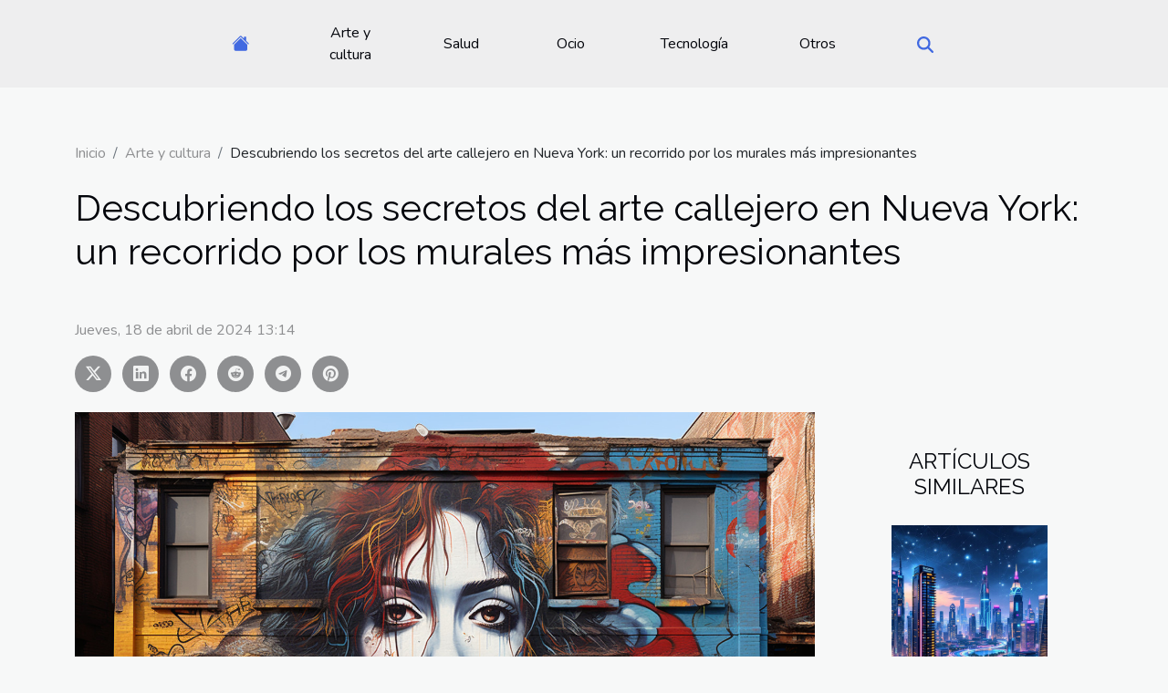

--- FILE ---
content_type: text/html; charset=UTF-8
request_url: https://feccoo-asturias.org/descubriendo-los-secretos-del-arte-callejero-en-nueva-york-un-recorrido-por-los-murales-mas-impresionantes
body_size: 7551
content:
<!DOCTYPE html>
    <html lang="es">
<head>
    <meta charset="utf-8">
    <meta name="viewport" content="width=device-width, initial-scale=1">
    <title>Descubriendo los secretos del arte callejero en Nueva York: un recorrido por los murales más impresionantes  | feccoo-asturias.org</title>

<meta name="description" content="">

<meta name="robots" content="follow,index" />
<link rel="icon" type="image/png" href="/favicon.png" />


    <link rel="stylesheet" href="/css/style2.css">
</head>
<body>
    <header>
    <div class="container-fluid d-flex justify-content-center">
        <nav class="navbar container navbar-expand-xl m-0 pt-3 pb-3">
            <div class="container-fluid">
                <button class="navbar-toggler" type="button" data-bs-toggle="collapse" data-bs-target="#navbarSupportedContent" aria-controls="navbarSupportedContent" aria-expanded="false" aria-label="Toggle navigation">
                    <svg xmlns="http://www.w3.org/2000/svg" fill="currentColor" class="bi bi-list" viewBox="0 0 16 16">
                        <path fill-rule="evenodd" d="M2.5 12a.5.5 0 0 1 .5-.5h10a.5.5 0 0 1 0 1H3a.5.5 0 0 1-.5-.5m0-4a.5.5 0 0 1 .5-.5h10a.5.5 0 0 1 0 1H3a.5.5 0 0 1-.5-.5m0-4a.5.5 0 0 1 .5-.5h10a.5.5 0 0 1 0 1H3a.5.5 0 0 1-.5-.5"></path>
                    </svg>
                </button>
                <div class="collapse navbar-collapse" id="navbarSupportedContent">
                    <ul class="navbar-nav">
                                    <li class="nav-item"><a href="/" class="nav-link"><i></i></a></li>
                                                    <li class="nav-item">
    <a href="/arte-y-cultura" class="nav-link">Arte y cultura</a>
    </li>
                                    <li class="nav-item">
    <a href="/salud" class="nav-link">Salud</a>
    </li>
                                    <li class="nav-item">
    <a href="/ocio" class="nav-link">Ocio</a>
    </li>
                                    <li class="nav-item">
    <a href="/tecnologia" class="nav-link">Tecnología</a>
    </li>
                                    <li class="nav-item">
    <a href="/otros" class="nav-link">Otros</a>
    </li>
                            </ul>
                    <form class="d-flex" role="search" method="get" action="/search">
    <input type="search" class="form-control"  name="q" placeholder="Buscar" aria-label="Buscar"  pattern=".*\S.*" required>
    <button type="submit" class="btn">
        <svg xmlns="http://www.w3.org/2000/svg" width="18px" height="18px" fill="currentColor" viewBox="0 0 512 512">
                    <path d="M416 208c0 45.9-14.9 88.3-40 122.7L502.6 457.4c12.5 12.5 12.5 32.8 0 45.3s-32.8 12.5-45.3 0L330.7 376c-34.4 25.2-76.8 40-122.7 40C93.1 416 0 322.9 0 208S93.1 0 208 0S416 93.1 416 208zM208 352a144 144 0 1 0 0-288 144 144 0 1 0 0 288z"/>
                </svg>
    </button>
</form>
                </div>
            </div>
        </nav>
    </div>
</header>
<div class="container">
        <nav aria-label="breadcrumb"
               style="--bs-breadcrumb-divider: '/';" >
            <ol class="breadcrumb">
                <li class="breadcrumb-item"><a href="/">Inicio</a></li>
                                    <li class="breadcrumb-item  active ">
                        <a href="/arte-y-cultura" title="Arte y cultura">Arte y cultura</a>                    </li>
                                <li class="breadcrumb-item">
                    Descubriendo los secretos del arte callejero en Nueva York: un recorrido por los murales más impresionantes                </li>
            </ol>
        </nav>
    </div>
<div class="container-fluid">
    <main class="container sidebar-default mt-2">
        <div class="row">

                            <h1>
                    Descubriendo los secretos del arte callejero en Nueva York: un recorrido por los murales más impresionantes                </h1>
            
            <fieldset><time datetime="2024-04-18 13:14:16">Jueves, 18 de abril de 2024 13:14</time>                <ul>
                    <li><a href="https://twitter.com/share?url=https://feccoo-asturias.org/descubriendo-los-secretos-del-arte-callejero-en-nueva-york-un-recorrido-por-los-murales-mas-impresionantes&amp;text=Descubriendo los secretos del arte callejero en Nueva York: un recorrido por los murales más impresionantes" rel="nofollow" target="_blank"><i class="social-twitter"></i></a></li>
                    <li><a href="https://www.linkedin.com/shareArticle?url=https://feccoo-asturias.org/descubriendo-los-secretos-del-arte-callejero-en-nueva-york-un-recorrido-por-los-murales-mas-impresionantes&amp;title=Descubriendo los secretos del arte callejero en Nueva York: un recorrido por los murales más impresionantes" rel="nofollow" target="_blank"><i class="social-linkedin"></i></a></li>
                    <li><a href="https://www.facebook.com/sharer.php?u=https://feccoo-asturias.org/descubriendo-los-secretos-del-arte-callejero-en-nueva-york-un-recorrido-por-los-murales-mas-impresionantes" rel="nofollow" target="_blank"><i class="social-facebook"></i></a></li>
                    <li><a href="https://reddit.com/submit?url=https://feccoo-asturias.org/descubriendo-los-secretos-del-arte-callejero-en-nueva-york-un-recorrido-por-los-murales-mas-impresionantes&amp;title=Descubriendo los secretos del arte callejero en Nueva York: un recorrido por los murales más impresionantes" rel="nofollow" target="_blank"><i class="social-reddit"></i></a></li>
                    <li><a href="https://t.me/share/url?url=https://feccoo-asturias.org/descubriendo-los-secretos-del-arte-callejero-en-nueva-york-un-recorrido-por-los-murales-mas-impresionantes&amp;text=Descubriendo los secretos del arte callejero en Nueva York: un recorrido por los murales más impresionantes" rel="nofollow" target="_blank"><i class="social-telegram"></i></a></li>
                    <li><a href="https://pinterest.com/pin/create/bookmarklet/?media=/images/descubriendo-los-secretos-del-arte-callejero-en-nueva-york-un-recorrido-por-los-murales-mas-impresionantes.jpeg&amp;url=https://feccoo-asturias.org/descubriendo-los-secretos-del-arte-callejero-en-nueva-york-un-recorrido-por-los-murales-mas-impresionantes&amp;is_video=0&amp;description=Descubriendo los secretos del arte callejero en Nueva York: un recorrido por los murales más impresionantes" rel="nofollow" target="_blank"><i class="social-pinterest"></i></a></li>
            </ul></fieldset>
            <div class="col-lg-9 order-1 order-lg-2 col-12 main">
                <img class="img-fluid" src="/images/descubriendo-los-secretos-del-arte-callejero-en-nueva-york-un-recorrido-por-los-murales-mas-impresionantes.jpeg" alt="Descubriendo los secretos del arte callejero en Nueva York: un recorrido por los murales más impresionantes">                                <article class="container main" ><details  open >
                    <summary>Contenido</summary>
        
                                    <ol>
                                        <li>
                        <a href="javascript:;" onclick="document.querySelector('#anchor_0').scrollIntoView();">Los Orígenes del Arte Callejero en Nueva York</a>
                    </li>
                                                                                    <li>
                        <a href="javascript:;" onclick="document.querySelector('#anchor_1').scrollIntoView();">Barrios Icónicos y sus Murales</a>
                    </li>
                                                                                    <li>
                        <a href="javascript:;" onclick="document.querySelector('#anchor_2').scrollIntoView();">El Impacto Social y Político del Arte Callejero</a>
                    </li>
                                                                                    <li>
                        <a href="javascript:;" onclick="document.querySelector('#anchor_3').scrollIntoView();">La Técnica y Estilo en el Arte Callejero</a>
                    </li>
                                                                                    <li>
                        <a href="javascript:;" onclick="document.querySelector('#anchor_4').scrollIntoView();">La Conservación del Arte Callejero</a>
                    </li>
                                                            </ol>
                        </details>

                    <div><p>
Sumérjase en el vibrante paisaje urbano de Nueva York, donde el arte no se encuentra solo en las majestuosas galerías y museos, sino que cobra vida en las calles de la ciudad que nunca duerme. En cada rincón, las expresiones coloridas y audaces del arte callejero esperan ser descubiertas por aquellos curiosos por mirar más allá de lo convencional. Este recorrido virtual revelará los murales callejeros que transforman los barrios en lienzos gigantes, narrando historias de cultura, resistencia y belleza. A través de ellos, se toca la esencia de una ciudad que es tan diversa como su gente. La exploración del arte callejero en Nueva York es un homenaje a la creatividad sin límites, una ventana a la alma de sus habitantes y un testamento del ingenio humano. Prepárese para ser cautivado por la magnificencia de obras que desafían las normas del arte tradicional y convierte a la ciudad en una galería al aire libre sin igual. Descubra los secretos de estos tesoros urbanos y cómo reflejan la energía y el espíritu de Nueva York.
</p><h2 id="anchor_0">Los Orígenes del Arte Callejero en Nueva York</h2>
<p>La historia del arte callejero en Nueva York es tan rica y vibrante como los murales que adornan sus barrios. Con raíces que se sumergen en la década de 1960 y 1970, este fenómeno cultural comenzó a tomar forma en medio de importantes movimientos sociales. El grafiti, en sus albores, no era solo una expresión de rebeldía juvenil, sino también un reflejo de las tensiones y aspiraciones de una ciudad en constante cambio. Durante esta época, el arte urbano se convirtió en voz de comunidades marginadas y un espejo de los movimientos culturales que sacudían los cimientos sociales y políticos de la metrópolis. Con el paso del tiempo, artistas de todas partes del mundo han dejado su huella en las calles neoyorquinas, transformando muros en lienzos que narran historias de resistencia, amor, conflicto y esperanza. Un historiador del arte especializado en arte urbano podría señalar cómo, en la actualidad, el arte callejero de Nueva York sigue evolucionando, fusionando estilos y técnicas, y cómo continúa siendo un testimonio vital de la identidad y la diversidad de la ciudad.</p><h2 id="anchor_1">Barrios Icónicos y sus Murales</h2>
<p>Brooklyn y el Lower East Side son dos enclaves de Nueva York que destacan por su vibrante escena de muralismo, un reflejo pictórico que decora las fachadas urbanas y narra historias colectivas. Estos murales son un espejo de la identidad del barrio, capturando la diversidad, la historia y el pulso cultural de sus habitantes. En Brooklyn, la creatividad fluye por las calles de Bushwick, donde los murales de gran formato ofrecen un diálogo visual con quienes los contemplan. El Lower East Side, por otro lado, combina la tradición con la modernidad en sus composiciones, siendo un lienzo urbano donde artistas de renombre y emergentes dejan su huella. La importancia de estos murales trasciende lo estético, siendo elementos fundamentales para entender el patrimonio y la atmósfera de cada barrio.</p><h2 id="anchor_2">El Impacto Social y Político del Arte Callejero</h2>
<p>En las vibrantes calles de Nueva York, el arte callejero se erige no solo como una expresión cultural, sino también como un poderoso medio de <strong>impacto social</strong> y <em>arte político</em>. Los artistas callejeros, con pinceladas audaces y mensajes contundentes, usan murales como lienzos para incitar al cambio social, estimulando la <strong>conversación</strong> en torno a temas de justicia y equidad. A través del <strong>activismo artístico</strong>, estas obras se convierten en espejos de la realidad social y catalizadores de transformación.</p>

<p>Un sociólogo especializado en arte y cultura urbana podría examinar cómo estas piezas desafían el statu quo, inspirando reflexión y diálogo entre los espectadores. Esta forma de arte, inherentemente democrática y accesible, permite que se difundan perspectivas alternativas y que la comunidad participe en el discurso público. Este fenómeno urbano, en definitiva, no solo decora la ciudad sino que la convierte en un foro abierto para la discusión de temas que afectan a sus habitantes.</p>

<p>Para aquellos interesados en explorar las profundidades de esta vibrante escena artística, la "<a href="https://www.guiaparanuevayork.es/">Guía para Nueva York</a>" ofrece un recorrido que permite sumergirse en el corazón del arte urbano de la ciudad y entender el contexto en el que estas obras cobran vida. Este recurso es un acompañante invaluable para quien busca comprender la influencia y el mensaje detrás de cada mural, permitiendo apreciar no solo la estética sino también el alma activista que palpita en las calles neoyorquinas.</p><h2 id="anchor_3">La Técnica y Estilo en el Arte Callejero</h2>
<p>El arte callejero de Nueva York es un mosaico de técnicas y estilos que convierten a la ciudad en una galería al aire libre. La variedad de métodos utilizados por los artistas es tan diversa como su creatividad. Por ejemplo, el uso de esténciles permite la reproducción de imágenes precisas y detalladas, convirtiéndose en una firma distintiva de muchos creadores. Por otro lado, el arte en aerosol es probablemente la técnica más reconocida del arte urbano, con artistas que desafían continuamente los límites de lo que se puede lograr con una lata de pintura. Estos métodos no solo añaden textura y profundidad a las obras, sino que también reflejan la velocidad y el ritmo de la vida urbana. Las instalaciones urbanas complementan estas expresiones, aportando una dimensión tridimensional que interpela al espectador y lo convierte en parte de la obra. Un artista callejero de renombre podría explicar cómo estas técnicas no solo embellecen los espacios, sino que también son vehículos para mensajes sociales y culturales, haciendo del arte callejero una forma de comunicación visual tan compleja como el lenguaje humano.</p><h2 id="anchor_4">La Conservación del Arte Callejero</h2>
<p>La <strong>conservación del arte</strong> callejero presenta retos únicos debido a su naturaleza transitoria y a su constante batalla contra los elementos urbanos. A diferencia de las obras que reposan en los resguardados espacios de los museos, los murales urbanos se enfrentan diariamente a la intemperie y al vandalismo. La preservación de estas expresiones artísticas es vital para mantener viva la memoria cultural de una ciudad y garantizar su disfrute para futuras generaciones. Frente a estas dificultades, la <em>restauración artística</em> se convierte en una herramienta valiosa. Estrategias como la aplicación de recubrimientos protectores y la colaboración con los artistas para entender las técnicas y materiales originales son fundamentales. El debate sobre si el <strong>arte efímero</strong> debe perdurar o desvanecerse naturalmente continúa, pero la labor de los conservadores de arte especializados en la preservación de arte contemporáneo y urbano es determinante para el <strong>futuro del arte callejero</strong>. Estos profesionales se esfuerzan por equilibrar la esencia efímera del arte callejero con la necesidad de documentar y mantener estas obras, que son un testimonio vital del pulso y la evolución de nuestras sociedades urbanas.</p><div></article>            </div>
            <aside class="col-lg-3 order-2 order-lg-2 col-12 aside-right">
                <div class="list-img-none">
                    <h2>Artículos similares</h2>                            <section>
                    <figure><a href="/blockchain-mas-alla-de-las-criptomonedas-aplicaciones-innovadoras" title="Blockchain más allá de las criptomonedas aplicaciones innovadoras"><img class="img-fluid" src="/images/blockchain-mas-alla-de-las-criptomonedas-aplicaciones-innovadoras.jpeg" alt="Blockchain más allá de las criptomonedas aplicaciones innovadoras"></a></figure><figcaption>Blockchain más allá de las criptomonedas aplicaciones innovadoras</figcaption>                    <div>
                                                <h3><a href="/blockchain-mas-alla-de-las-criptomonedas-aplicaciones-innovadoras" title="Blockchain más allá de las criptomonedas aplicaciones innovadoras">Blockchain más allá de las criptomonedas aplicaciones innovadoras</a></h3>                    </div>
                </section>
                            <section>
                    <figure><a href="/descubriendo-el-arte-callejero-en-las-ciudades-mas-inesperadas" title="Descubriendo el arte callejero en las ciudades más inesperadas"><img class="img-fluid" src="/images/descubriendo-el-arte-callejero-en-las-ciudades-mas-inesperadas.jpg" alt="Descubriendo el arte callejero en las ciudades más inesperadas"></a></figure><figcaption>Descubriendo el arte callejero en las ciudades más inesperadas</figcaption>                    <div>
                                                <h3><a href="/descubriendo-el-arte-callejero-en-las-ciudades-mas-inesperadas" title="Descubriendo el arte callejero en las ciudades más inesperadas">Descubriendo el arte callejero en las ciudades más inesperadas</a></h3>                    </div>
                </section>
                            <section>
                    <figure><a href="/la-influencia-del-analisis-estadistico-en-las-estrategias-de-apuestas-deportivas" title="La influencia del análisis estadístico en las estrategias de apuestas deportivas"><img class="img-fluid" src="/images/la-influencia-del-analisis-estadistico-en-las-estrategias-de-apuestas-deportivas.jpg" alt="La influencia del análisis estadístico en las estrategias de apuestas deportivas"></a></figure><figcaption>La influencia del análisis estadístico en las estrategias de apuestas deportivas</figcaption>                    <div>
                                                <h3><a href="/la-influencia-del-analisis-estadistico-en-las-estrategias-de-apuestas-deportivas" title="La influencia del análisis estadístico en las estrategias de apuestas deportivas">La influencia del análisis estadístico en las estrategias de apuestas deportivas</a></h3>                    </div>
                </section>
                            <section>
                    <figure><a href="/explorando-las-ventajas-de-los-bonos-en-juegos-de-rasca-y-gana-online-como-maximizar-tus-oportunidades-de-ganar" title="Explorando las ventajas de los bonos en juegos de rasca y gana online: cómo maximizar tus oportunidades de ganar"><img class="img-fluid" src="/images/explorando-las-ventajas-de-los-bonos-en-juegos-de-rasca-y-gana-online-como-maximizar-tus-oportunidades-de-ganar.jpeg" alt="Explorando las ventajas de los bonos en juegos de rasca y gana online: cómo maximizar tus oportunidades de ganar"></a></figure><figcaption>Explorando las ventajas de los bonos en juegos de rasca y gana online: cómo maximizar tus oportunidades de ganar</figcaption>                    <div>
                                                <h3><a href="/explorando-las-ventajas-de-los-bonos-en-juegos-de-rasca-y-gana-online-como-maximizar-tus-oportunidades-de-ganar" title="Explorando las ventajas de los bonos en juegos de rasca y gana online: cómo maximizar tus oportunidades de ganar">Explorando las ventajas de los bonos en juegos de rasca y gana online: cómo maximizar tus oportunidades de ganar</a></h3>                    </div>
                </section>
                            <section>
                    <figure><a href="/el-papel-de-los-videojuegos-y-casinos-virtuales-en-la-cultura-del-ocio-contemporaneo" title="El papel de los videojuegos y casinos virtuales en la cultura del ocio contemporáneo"><img class="img-fluid" src="/images/el-papel-de-los-videojuegos-y-casinos-virtuales-en-la-cultura-del-ocio-contemporaneo.jpeg" alt="El papel de los videojuegos y casinos virtuales en la cultura del ocio contemporáneo"></a></figure><figcaption>El papel de los videojuegos y casinos virtuales en la cultura del ocio contemporáneo</figcaption>                    <div>
                                                <h3><a href="/el-papel-de-los-videojuegos-y-casinos-virtuales-en-la-cultura-del-ocio-contemporaneo" title="El papel de los videojuegos y casinos virtuales en la cultura del ocio contemporáneo">El papel de los videojuegos y casinos virtuales en la cultura del ocio contemporáneo</a></h3>                    </div>
                </section>
                                    </div>
            </aside>
        </div>
        <section class="column-3">

        <div class="container">
            <h2>Artículos similares</h2>            <div class="row">
                                    <div class="col-12 col-md-5 col-lg-4 item">

                        <figure><a href="/impacto-de-las-conferencias-internacionales-en-la-colaboracion-academica-y-la-difusion-cultural" title="Impacto de las conferencias internacionales en la colaboración académica y la difusión cultural"><img class="img-fluid" src="/images/impacto-de-las-conferencias-internacionales-en-la-colaboracion-academica-y-la-difusion-cultural.jpg" alt="Impacto de las conferencias internacionales en la colaboración académica y la difusión cultural"></a></figure><figcaption>Impacto de las conferencias internacionales en la colaboración académica y la difusión cultural</figcaption>                        <div>
                            <h3><a href="/impacto-de-las-conferencias-internacionales-en-la-colaboracion-academica-y-la-difusion-cultural" title="Impacto de las conferencias internacionales en la colaboración académica y la difusión cultural">Impacto de las conferencias internacionales en la colaboración académica y la difusión cultural</a></h3>                        </div>
                        <time datetime="2024-05-20 04:40:02">Lunes, 20 de mayo de 2024 4:40</time>                        
                        <div>
En un mundo cada vez más interconectado, las conferencias internacionales emergen como faros de conocimiento, cultura y colaboración académica. Estos encuentros trascienden fronteras, conectando mentes y sembrando las semillas de avances colectivos. Al explorar el impacto de estas conferencias,...</div>                                            </div>

                                                        <div class="col-12 col-md-5 col-lg-4 item">

                        <figure><a href="/explorando-la-historia-y-el-resurgimiento-del-vino-natural-en-la-cultura-mediterranea" title="Explorando la historia y el resurgimiento del vino natural en la cultura mediterránea"><img class="img-fluid" src="/images/explorando-la-historia-y-el-resurgimiento-del-vino-natural-en-la-cultura-mediterranea.jpeg" alt="Explorando la historia y el resurgimiento del vino natural en la cultura mediterránea"></a></figure><figcaption>Explorando la historia y el resurgimiento del vino natural en la cultura mediterránea</figcaption>                        <div>
                            <h3><a href="/explorando-la-historia-y-el-resurgimiento-del-vino-natural-en-la-cultura-mediterranea" title="Explorando la historia y el resurgimiento del vino natural en la cultura mediterránea">Explorando la historia y el resurgimiento del vino natural en la cultura mediterránea</a></h3>                        </div>
                        <time datetime="2024-04-30 23:42:07">Martes, 30 de abril de 2024 23:42</time>                        
                        <div>
Cuando se evoca el vino, inmediatamente uno se sumerge en una tradición tan antigua como la civilización misma. El Mediterráneo, cuna de culturas milenarias, es también el lugar donde el vino ha tenido un papel protagónico en la historia humana. Recientemente se ha testificado un resurgir...</div>                                            </div>

                                                        <div class="col-12 col-md-5 col-lg-4 item">

                        <figure><a href="/la-evolucion-de-la-ropa-interior-femenina-de-la-funcionalidad-a-la-sostenibilidad" title="La evolución de la ropa interior femenina: De la funcionalidad a la sostenibilidad"><img class="img-fluid" src="/images/la-evolucion-de-la-ropa-interior-femenina-de-la-funcionalidad-a-la-sostenibilidad.jpeg" alt="La evolución de la ropa interior femenina: De la funcionalidad a la sostenibilidad"></a></figure><figcaption>La evolución de la ropa interior femenina: De la funcionalidad a la sostenibilidad</figcaption>                        <div>
                            <h3><a href="/la-evolucion-de-la-ropa-interior-femenina-de-la-funcionalidad-a-la-sostenibilidad" title="La evolución de la ropa interior femenina: De la funcionalidad a la sostenibilidad">La evolución de la ropa interior femenina: De la funcionalidad a la sostenibilidad</a></h3>                        </div>
                        <time datetime="2024-03-21 01:02:14">Jueves, 21 de marzo de 2024 1:02</time>                        
                        <div>
La indumentaria íntima femenina ha recorrido un fascinante viaje a través de la historia, adaptándose constantemente a las necesidades, modas y valores de cada época. Desde piezas estrictamente funcionales hasta convertirse en emblemas de belleza y autoexpresión, la ropa interior femenina es...</div>                                            </div>

                                </div>
            <div class="row">
                                                    <div class="col-12 col-md-5 col-lg-4 item">

                        <figure><a href="/el-papel-de-los-videojuegos-y-casinos-virtuales-en-la-cultura-del-ocio-contemporaneo" title="El papel de los videojuegos y casinos virtuales en la cultura del ocio contemporáneo"><img class="img-fluid" src="/images/el-papel-de-los-videojuegos-y-casinos-virtuales-en-la-cultura-del-ocio-contemporaneo.jpeg" alt="El papel de los videojuegos y casinos virtuales en la cultura del ocio contemporáneo"></a></figure><figcaption>El papel de los videojuegos y casinos virtuales en la cultura del ocio contemporáneo</figcaption>                        <div>
                            <h3><a href="/el-papel-de-los-videojuegos-y-casinos-virtuales-en-la-cultura-del-ocio-contemporaneo" title="El papel de los videojuegos y casinos virtuales en la cultura del ocio contemporáneo">El papel de los videojuegos y casinos virtuales en la cultura del ocio contemporáneo</a></h3>                        </div>
                        <time datetime="2024-01-17 00:32:10">Miércoles, 17 de enero de 2024 0:32</time>                        
                        <div>
En un mundo donde la tecnología y la cultura digital van de la mano, la industria del entretenimiento ha encontrado en los videojuegos y casinos virtuales dos de sus pilares más influyentes. Estas plataformas no solo se han convertido en pasatiempos predilectos para millones de personas, sino que...</div>                                            </div>

                                                        <div class="col-12 col-md-5 col-lg-4 item">

                        <figure><a href="/el-papel-del-diseno-y-la-musica-en-la-experiencia-del-usuario-en-casinos-online" title="El papel del diseño y la música en la experiencia del usuario en casinos online"><img class="img-fluid" src="/images/el-papel-del-diseno-y-la-musica-en-la-experiencia-del-usuario-en-casinos-online.jpeg" alt="El papel del diseño y la música en la experiencia del usuario en casinos online"></a></figure><figcaption>El papel del diseño y la música en la experiencia del usuario en casinos online</figcaption>                        <div>
                            <h3><a href="/el-papel-del-diseno-y-la-musica-en-la-experiencia-del-usuario-en-casinos-online" title="El papel del diseño y la música en la experiencia del usuario en casinos online">El papel del diseño y la música en la experiencia del usuario en casinos online</a></h3>                        </div>
                        <time datetime="2024-01-16 21:12:10">Martes, 16 de enero de 2024 21:12</time>                        
                        <div>
Adentrarse en el mundo de los casinos online es una experiencia sensorial que transciende el mero acto de apostar. No se trata solo de la emoción del juego, sino de cómo se siente el usuario mientras participa en él. La estética visual y la banda sonora que acompaña cada clic y cada giro son...</div>                                            </div>

                                                        <div class="col-12 col-md-5 col-lg-4 item">

                        <figure><a href="/feminismo-en-la-literatura-las-autoras-que-debes-conocer" title="Feminismo en la literatura: las autoras que debes conocer"><img class="img-fluid" src="/images/feminismo-en-la-literatura-las-autoras-que-debes-conocer.jpg" alt="Feminismo en la literatura: las autoras que debes conocer"></a></figure><figcaption>Feminismo en la literatura: las autoras que debes conocer</figcaption>                        <div>
                            <h3><a href="/feminismo-en-la-literatura-las-autoras-que-debes-conocer" title="Feminismo en la literatura: las autoras que debes conocer">Feminismo en la literatura: las autoras que debes conocer</a></h3>                        </div>
                        <time datetime="2023-11-16 19:02:39">Jueves, 16 de noviembre de 2023 19:02</time>                        
                        <div>
La intersección entre el feminismo y la literatura ha dado paso a una exploración profunda de la experiencia femenina, sus desafíos y triunfos. A lo largo de la historia, obras literarias han servido como plataformas para el discurso feminista, abriendo espacios para que las voces de mujeres sean...</div>                                            </div>

                                </div>
            <div class="row">
                                                    <div class="col-12 col-md-5 col-lg-4 item">

                        <figure><a href="/descubriendo-el-arte-callejero-en-las-ciudades-mas-inesperadas" title="Descubriendo el arte callejero en las ciudades más inesperadas"><img class="img-fluid" src="/images/descubriendo-el-arte-callejero-en-las-ciudades-mas-inesperadas.jpg" alt="Descubriendo el arte callejero en las ciudades más inesperadas"></a></figure><figcaption>Descubriendo el arte callejero en las ciudades más inesperadas</figcaption>                        <div>
                            <h3><a href="/descubriendo-el-arte-callejero-en-las-ciudades-mas-inesperadas" title="Descubriendo el arte callejero en las ciudades más inesperadas">Descubriendo el arte callejero en las ciudades más inesperadas</a></h3>                        </div>
                        <time datetime="2023-11-16 19:02:39">Jueves, 16 de noviembre de 2023 19:02</time>                        
                        <div>
El arte callejero ha emergido como una manifestación cultural vibrante y reveladora, capaz de transformar los rincones más grises de nuestras ciudades en lienzos de expresión y diálogo. A menudo asociado con metrópolis cosmopolitas o distritos urbanos conocidos por su efervescencia creativa, el...</div>                                            </div>

                                                                        <div class="col-12 col-md-5 col-lg-4 empty"></div>
                                    <div class="col-12 col-md-5 col-lg-4 empty"></div>
                            </div>
        </div>
        
    </section>
                    </main>
</div>
<footer>
    <div class="container-fluid">
        <div class="container">
            <div class="row">
                <div class="col-12 col-lg-4">
                    <div class="row">
                        <section>
            <div>
                <h3><a href="/arte-y-cultura" title="Arte y cultura">Arte y cultura</a></h3>                            </div>
        </section>
            <section>
            <div>
                <h3><a href="/salud" title="Salud">Salud</a></h3>                            </div>
        </section>
            <section>
            <div>
                <h3><a href="/ocio" title="Ocio">Ocio</a></h3>                            </div>
        </section>
            <section>
            <div>
                <h3><a href="/tecnologia" title="Tecnología">Tecnología</a></h3>                            </div>
        </section>
            <section>
            <div>
                <h3><a href="/otros" title="Otros">Otros</a></h3>                            </div>
        </section>
                            </div>
                                    </div>
                <div class="col-12 col-lg-4">
                    <form class="d-flex" role="search" method="get" action="/search">
    <input type="search" class="form-control"  name="q" placeholder="Buscar" aria-label="Buscar"  pattern=".*\S.*" required>
    <button type="submit" class="btn">
        <svg xmlns="http://www.w3.org/2000/svg" width="18px" height="18px" fill="currentColor" viewBox="0 0 512 512">
                    <path d="M416 208c0 45.9-14.9 88.3-40 122.7L502.6 457.4c12.5 12.5 12.5 32.8 0 45.3s-32.8 12.5-45.3 0L330.7 376c-34.4 25.2-76.8 40-122.7 40C93.1 416 0 322.9 0 208S93.1 0 208 0S416 93.1 416 208zM208 352a144 144 0 1 0 0-288 144 144 0 1 0 0 288z"/>
                </svg>
    </button>
</form>
                </div>
            </div>
        </div>
    </div>
    <div class="container-fluid">
        <div class="row">
            Todos los derechos reservados 2026 feccoo-asturias.org
   
    </div>
    </div>
</footer>

    <script src="https://cdn.jsdelivr.net/npm/bootstrap@5.0.2/dist/js/bootstrap.bundle.min.js" integrity="sha384-MrcW6ZMFYlzcLA8Nl+NtUVF0sA7MsXsP1UyJoMp4YLEuNSfAP+JcXn/tWtIaxVXM" crossorigin="anonymous"></script>
    </body>
</html>
